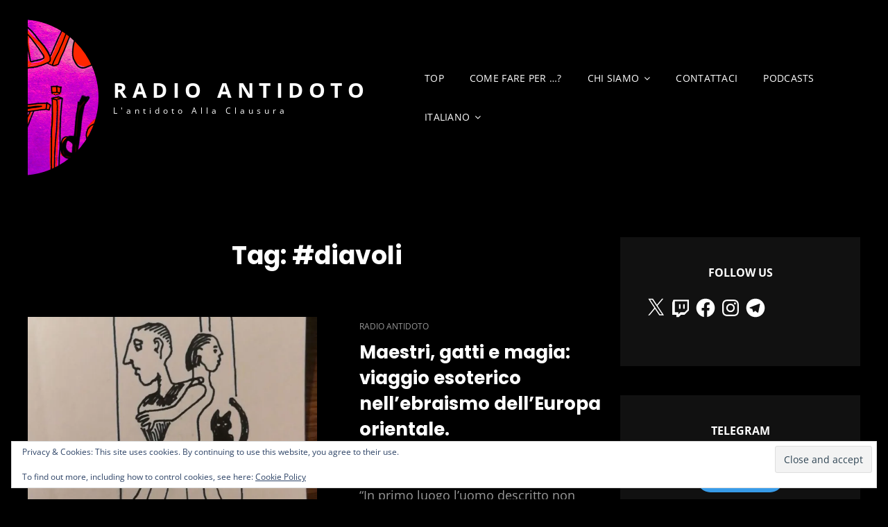

--- FILE ---
content_type: text/css
request_url: https://www.radioantidoto.org/wp-content/themes/signify-music-dark/assets/css/child-blocks.css?ver=20240204-125809
body_size: 491
content:
/*
Theme Name: Signify Music Dark
Description: Used to style Gutenberg Blocks.
*/

/*--------------------------------------------------------------
>>> TABLE OF CONTENTS:
----------------------------------------------------------------
1.0 Blocks - General Styles
2.0 Blocks - Common Blocks
3.0 Blocks - Formatting
4.0 Blocks - Layout Elements
5.0 Blocks - Widgets
6.0 Blocks - Colors
--------------------------------------------------------------*/

/* Secondary Background Color */
.wp-block-pullquote.is-style-solid-color,
figure.wp-block-table.is-style-stripes tbody tr:nth-child(2n+1),
.wp-block-pullquote.is-style-solid-color,
figure.wp-block-table.is-style-stripes tbody tr:nth-child(2n+1) {
    background-color: #111111;
}

/* Main Text Color */
.singular-content-wrap .entry-content a:not(.more-link):not(.button):not(button):not(.wp-block-button__link):not(.wp-playlist-caption):hover,
.singular-content-wrap .entry-content a:not(.more-link):not(.button):not(button):not(.wp-block-button__link):not(.wp-playlist-caption):focus,
.singular-content-wrap .entry-summary a:not(.more-link):not(.button):not(button):not(.wp-block-button__link):not(.wp-playlist-caption):hover,
.singular-content-wrap .entry-summary a:not(.more-link):not(.button):not(button):not(.wp-block-button__link):not(.wp-playlist-caption):focus,
.is-style-outline.wp-block-button .wp-block-button__link {
    color: #999999;
}

/* Page Post Content Link Color */
.singular-content-wrap .entry-content a:not(.more-link):not(.button):not(button):not(.wp-block-button__link):not(.wp-playlist-caption),
.singular-content-wrap .entry-summary a:not(.more-link):not(.button):not(button):not(.wp-block-button__link):not(.wp-playlist-caption) {
    color: #db4f3d;
}

/* Button Background Color */
.wp-block-button__link {
    background-color: #db4f3d;
}

.is-style-outline.wp-block-button .wp-block-button__link {
    border-color: #db4f3d;
}

/* Button Hover Text Color */
.is-style-outline.wp-block-button .wp-block-button__link:hover,
.is-style-outline.wp-block-button .wp-block-button__link:focus {
    color: #db4f3d;
}

/* Button Hover Background Color */
.wp-block-button__link:hover,
.wp-block-button__link:focus,
.is-style-outline.wp-block-button .wp-block-button__link:hover,
.is-style-outline.wp-block-button .wp-block-button__link:focus {
    background-color: #ffffff;
}

/* Border Color */
.wp-block-table table,
.wp-block-table caption,
.wp-block-table thead,
.wp-block-table th,
.wp-block-table td,
.wp-block-table.is-style-stripes td,
.wp-block-table.is-style-stripes th,
.wp-block-table tr:first-child td,
tbody tr:last-child th,
tbody tr:last-child td {
    border-color: #2f2f2f;
}
